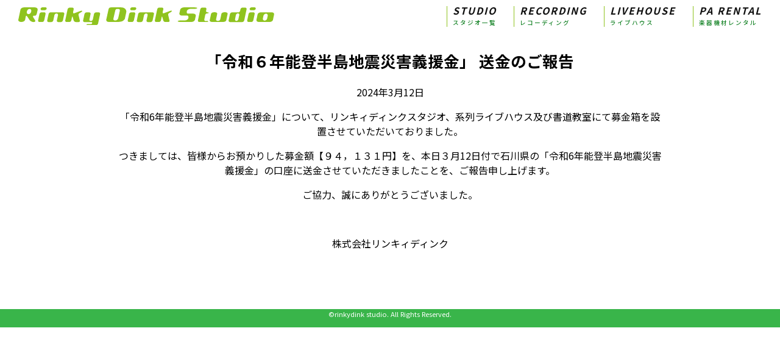

--- FILE ---
content_type: text/html; charset=UTF-8
request_url: https://rinky.info/noto/
body_size: 1371
content:
<!doctype html>
<html lang="ja">
<head>
<meta charset="UTF-8">
<meta http-equiv="X-UA-Compatible" content="IE=edge">
<meta name="keywords" content="リハーサルスタジオ,音楽スタジオ,スタジオ,リンキィディンク,Rinky Dink">
<meta name="Description" content="音楽スタジオ、レコーディングスタジオ、ライブハウスを運営する「リンキィディンク」公式サイト。リハーサル・レコーディング・ライブ・PAレンタル・音楽活動をトータルサポート。東京や新宿など首都圏及び京都で展開しています。" />
<meta name="viewport" content="width=device-width, initial-scale=1.0, maximum-scale=1.0, minimum-scale=1.0">
<meta property="og:url" content="https://www.rinky.info/">
<meta property="og:type" content="website">
<meta property="og:site_name" content="東京の音楽スタジオ｜リンキィディンク rinkydink studio">
<meta property="og:title" content="東京の音楽スタジオ｜リンキィディンク rinkydink studio">
<meta property="og:image" content="https://rinky.info/2019new/wp-content/themes/rinkydink/img/ogp.jpg">
<meta property="og:description" content="音楽スタジオ、レコーディングスタジオ、ライブハウスを運営する「リンキィディンク」公式サイト。リハーサル・レコーディング・ライブ・PAレンタル・音楽活動をトータルサポート。東京や新宿など首都圏及び京都で展開しています。">
<title>「令和６年能登半島地震災害義援金」 送金のご報告 | 東京の音楽スタジオ｜リンキィディンク rinkydink studio</title>
<link rel="stylesheet" href="https://rinky.info/2019new/wp-content/themes/rinkydink/css/main.css">
<link rel="shortcut icon" href="img/favicon.ico" >
<link href="https://fonts.googleapis.com/css?family=Noto+Sans+JP:300,400,500,700.i&display=swap" rel="stylesheet">
<script src="https://ajax.googleapis.com/ajax/libs/jquery/1.12.4/jquery.min.js"></script> 
<script src="https://rinky.info/2019new/wp-content/themes/rinkydink/js/main.js"></script>
</head>

<body>
<header>
    <a href="https://rinky.info/"><h1><img src="https://rinky.info/2019new/wp-content/themes/rinkydink/img/rinkydink_logo_word.svg" alt="rinkydink studio" class="logo"></h1></a>
  <button type="button" class="btn_menu">
      <span class="menu">MENU</span>
      <span class="close">CLOSE</span>
    </button>
  <nav>
      <a href="https://rinky.info/#studiolist">STUDIO<span class="br">スタジオ一覧</span></a>
      <a href="../rec">RECORDING<span class="br">レコーディング</span></a>
      <a href="../live">LIVEHOUSE<span class="br">ライブハウス</span></a>
      <a href="../pa">PA RENTAL<span class="br">楽器機材レンタル</span></a>
    </nav>
</header>
<main>
  <div class="cover_single">
    <div class="single">
            <h2>
        「令和６年能登半島地震災害義援金」 送金のご報告      </h2>
      <p>2024年3月12日<br>
        <p>「令和6年能登半島地震災害義援金」について、リンキィディンクスタジオ、系列ライブハウス及び書道教室にて募金箱を設置させていただいておりました。</p>
<p>つきましては、皆様からお預かりした募金額【９４，１３１円】を、本日３月12日付で石川県の「令和6年能登半島地震災害義援金」の口座に送金させていただきましたことを、ご報告申し上げます。</p>
<p>ご協力、誠にありがとうございました。</p>
<p>&nbsp;</p>
<p>株式会社リンキィディンク</p>
<p>&nbsp;</p>
<p>&nbsp;</p>
      </p>
                    </div>
     </div>
</main>
<footer>
  &copy;rinkydink studio. All Rights Reserved.
</footer>
</body>
</html>


--- FILE ---
content_type: text/css
request_url: https://rinky.info/2019new/wp-content/themes/rinkydink/css/main.css
body_size: 1578
content:
@charset "UTF-8";
/* CSS Document */
body {
  margin: 0 auto;
  font-family: 'Noto Sans JP', sans-serif;
  max-width: 1500px;
}
.fadein {
  opacity: 0;
  transform: translate(0, 50px);
  transition: all 700ms;
}
.fadein.scrollin {
  opacity: 1;
  transform: translate(0, 0);
}
img {
  width: 100%;
}
h1 {
  padding: 0px;
  margin: 0;
}
h2 {
  font-size: 1.6em;
}
h3 {
  font-size: 1.4em;
  color: #19852a;
}
.logo {
  width: 420px;
  position: fixed;
  margin: 12px 0px 10px 30px;
}
.btn_menu {
  display: none;
}
header {
  width: 100%;
  max-width: 1500px;
  margin: 0 auto;
  height: 50px;
  position: fixed;
  top: 0;
  background: #FFF;
  z-index: 9;
  vertical-align: middle;
}
nav {
  width: auto;
  float: right;
  margin: 10px 30px 10px 0px;
}
nav a {
  display: inline-block;
  margin: 0 0 0 24px;
  text-decoration: none;
  font-size: 1em;
  font-weight: 700;
  font-style: italic;
  letter-spacing: 2px;
  line-height: 0.9em;
  color: #111;
  border-left: solid 1px #8fc31f;
  padding-left: 9px;
}
a:hover {
  opacity: 0.3;
  transition: 0.2s;
}
.br::before {
  content: "\A";
  white-space: pre;
}
.br {
  font-size: 0.6em;
  font-weight: 500;
  font-style: normal;
  color: #19852a;
}
main {
  margin: 0 auto;
  text-align: center;
}
#top {
  width: 100%;
  height: auto;
  display: block;
  margin-top: 25px;
}
#booking {
  display: block;
  width: 100%;
  height: 200px;
  padding: 0px 0px 50px 0px;
  border-bottom: solid 1px #39b54a;
}
select {
  width: 400px;
  height: 50px;
  font-size: 1.2em;
  font-weight: 700;
  cursor: pointer;
  -webkit-appearance: none;
  -moz-appearance: none;
  appearance: none;
  border: none;
  outline: none;
  background: #eee;
  text-indent: 10px;
}
input[type="submit"] {
  -webkit-appearance: none;
}
input {
  border-style: none;
  width: 400px;
  height: 50px;
  font-size: 1.2em;
  font-weight: 700;
  background: #39b54a;
  cursor: pointer;
}
hr {
  width: 1000px;
  border-color: #295d27;
}
#news {
  width: 1000px;
  height: 300px;
  padding-top: 30px;
  display: block;
  margin-left: auto;
  margin-right: auto;
}
#info {
  width: 100%;
  height: 250px;
  padding-top: 20px;
  display: block;
  text-align: left;
}
#info ul {
  width: 70%;
  height: auto;
  margin: 0 auto;
  padding: 0px;
  border-bottom: 1px solid #39b54a;
}
#info li {
  width: auto;
  height: auto;
  display: inline-block;
  padding: 5px 0px;
  margin: 15px 10px 0px 0px;
  font-size: 1em;
  font-weight: 500;
  letter-spacing: 1px;
  line-height: 1em;
  color: #39b54a;
}
#info img {
  float: left;
  width: 160px;
  height: 190px;
  padding-right: 15px;
  object-fit: contain;
}
#info a {
  color: #111111;
  text-decoration: none;
}
#studiolist {
  width: 100%;
  display: block;
  height: auto;
  padding: 60px 0px;
}
.cover {
  width: 100%;
  display: block;
  margin-left: auto;
  margin-right: auto;
  padding: 20px 0px;
  background: #39b54a;
}
.i_studio {
  display: inline-block;
  width: 300px;
  margin: 1px;
  padding: 0;
}
.box {
  display: inline-block;
  width: 210px;
  height: auto;
  margin: 5px;
  padding: 0;
}
.box a {
  text-decoration: none;
  color: #FFFFFF;
}
.cover_single {
  width: 100%;
  height: auto;
  display: block;
  margin-left: auto;
  margin-right: auto;
  padding: 60px 0px 0px 0px;
}
.single {
  display: block;
  width: 900px;
  height: auto;
  margin: 0 auto;
  padding: 0;
}
.single ul {
  display: block;
  width: 900px;
  height: auto;
  margin: 0 auto;
  padding: 0;
  border-top: 1px solid #39b54a;
  list-style: none;
}
#listmap {
  display: block;
  width: 80%;
  margin: 0 auto;
  height: auto;
  padding-top: 60px;
}
#twitter {
  display: block;
  width: 800px;
  height: 400px;
  margin-left: auto;
  margin-right: auto;
  padding: 30px 0px;
}
footer {
  width: 100%;
  height: 30px;
  font-size: 0.7em;
  background: #39b54a;
	color:#FFF;
  text-align: center;
  vertical-align: middle;
}
@media screen and (max-width: 960px) {
nav {
    position: fixed;
    top: 0;
    right: 0;
    width: 280px;
    height: 100%;
    margin: 0;
    background-color: #7ac943;
    transition: all 0.2s;
    transform: translate(280px);
    z-index: 999;
  }
nav.open {
    transform: translate(0);
  }
nav a {
    display: block;
    text-align: left;
    margin: 50px 0 30px 30px;
    color: #FFF;
    font-size: 1.5em;
  }
.btn_menu {
    display: block;
    border: none;
    border-left: solid #7ac943;
    background: none;
    width: auto;
    color: #111;
    letter-spacing: 0.1em;
    cursor: pointer;
    position: fixed;
    top: 16px;
    right: 10px;
    z-index: 1000;
    text-align: center;
    outline: none;
    font-size: 1em;
    font-weight: 700;
    font-style: italic;
  }
.btn_menu .close {
    letter-spacing: 0.08em;
    display: none;
  }
.btn_menu .menu {
    display: block;
  }
.btn_menu.active {
    border-right: solid #FFF;
  }
.btn_menu.active .menu {
    display: none;
  }
.btn_menu.active .close {
    display: block;
    color: #FFF;
  }
#booking {
    width: 100%;
    margin-left: auto;
    margin-right: auto;
  }
select {
    width: 40%;
  }
input {
    width: 40%;
  }
#map {
    width: 100%;
    margin-left: auto;
    margin-right: auto;
  }
#twitter {
    width: 100%;
    margin-left: auto;
    margin-right: auto;
  }
#news {
    width: 100%;
    height: auto;
  }
#info {
    width: 100%;
    height: auto;
  }
#info ul {
    width: 90%;
  }
#info li {
    font-size: 0.9em;
  }
.i_studio {
    display: inline-block;
    width: 30%;
    margin: 1px;
    padding: 0;
  }
    .single {
  display: block;
  width: 100%;
  height: auto;
  margin: 0 auto;
  padding: 0;
}
.single ul {
  display: block;
  width: 100%;
  height: auto;
  margin: 0 auto;
  padding: 0;
  border-top: 1px solid #39b54a;
  list-style: none;
}
.single img {
  width: 100%;
  height: auto;
  margin: 0 auto;
}
}
@media only screen and (max-width: 480px) {
#top {
    width: 100%;
    height: auto;
    display: block;
    margin-top: 20px;
    background: url("../img/top_sp.png") no-repeat;
    background-size: cover;
    background-position: center;
  }
#top img {
    display: none;
  }
.logo {
    width: 65%;
    position: fixed;
    margin: 0;
    top: 18px;
    left: 10px;
    z-index: 10;
  }
img {
    width: 100%;
  }
.box {
    display: inline-block;
    width: 40%;
    height: auto;
    margin: 5px;
    padding: 0;
  }
#listmap {
    display: block;
    width: 96%;
    margin: 0 auto;
    height: auto;
    padding-top: 60px;
  }
select {
    width: 40%;
    height: 50px;
    font-size: 0.6em;
  }
input {
    width: 40%;
    height: 50px;
    font-size: 0.6em;
  }
#info li {
    font-size: 0.7em;
  }
.i_studio {
    width: 45%;
  }
}
.oreslink a:hover img{
    opacity: 1;
    transition: 0.5s;
}


--- FILE ---
content_type: image/svg+xml
request_url: https://rinky.info/2019new/wp-content/themes/rinkydink/img/rinkydink_logo_word.svg
body_size: 2550
content:
<?xml version="1.0" encoding="utf-8"?>
<!-- Generator: Adobe Illustrator 22.1.0, SVG Export Plug-In . SVG Version: 6.00 Build 0)  -->
<svg version="1.1" id="レイヤー_1" xmlns="http://www.w3.org/2000/svg" xmlns:xlink="http://www.w3.org/1999/xlink" x="0px"
	 y="0px" viewBox="0 0 462.2 31.8" style="enable-background:new 0 0 462.2 31.8;" xml:space="preserve">
<style type="text/css">
	.st0{fill:#8FC31F;}
</style>
<g>
	<path class="st0" d="M17.5,18.4c-1.5-2.2-2.5-3.3-3.1-3.3c-0.5,0-0.8,0.7-1.1,2c-0.3,1.7-0.6,3.3-0.9,4.9c-0.3,1.2-1,2.2-2.3,3
		c-1.2,0.8-2.6,1.2-4.1,1.2H4.7c-1.4,0-2.5-0.3-3.3-1c-1-0.6-1.4-1.5-1.4-2.5c0-0.2,0-0.4,0.1-0.7L3.9,4.3c0.3-1.2,1-2.2,2.3-3
		c1.2-0.8,2.6-1.2,4.1-1.2c6.5,0,13.1,0,19.8,0c1.4,0.1,2.5,0.5,3.5,1.2C34.5,2,35,2.9,35,3.8c0,0.2,0,0.4-0.1,0.7l-1.3,6.1
		c-0.2,1.1-0.6,2.1-1.2,3c-0.6,0.8-1.1,1.3-1.6,1.3c-0.4,0-0.9,0-1.6,0.1c-0.7,0-1.2,0.1-1.5,0.1c-0.8,0-1.2,0.4-1.2,1.2
		c0,0.7,0.3,1.4,0.9,2.3l2.8,4.3c0.3,0.5,0.5,1,0.5,1.5c0,1.4-1,2-3.1,2c-1.3,0-2.7-0.3-4.1-1s-2.4-1.5-3.1-2.5L17.5,18.4z M15.4,8
		c-0.1,0.3-0.1,0.7-0.1,1c0,0.9,0.3,1.7,0.9,2.3c0.6,0.6,1.3,0.9,2.2,0.9c1.1,0,2.1-0.4,3-1.2s1.5-1.8,1.8-3l0.2-0.9
		c0-0.3,0.1-0.7,0.1-1c0-0.9-0.3-1.7-0.9-2.3s-1.3-0.9-2.2-0.9c-1.1,0-2.1,0.4-3,1.2s-1.5,1.8-1.8,3L15.4,8z"/>
	<path class="st0" d="M38.2,12c0.2-0.8,0.6-1.5,1.3-2.1S40.9,9,41.8,9h5.1c0.7,0,1.3,0.2,1.7,0.7c0.4,0.4,0.7,1,0.7,1.7
		c0,0.2,0,0.4-0.1,0.6l-2.4,11.3c-0.2,0.8-0.6,1.5-1.3,2.1s-1.5,0.9-2.3,0.9h-5.1c-0.7,0-1.2-0.2-1.7-0.7c-0.4-0.4-0.7-1-0.7-1.7
		c0-0.2,0-0.4,0.1-0.6L38.2,12z M48.8,0c0.7,0,1.3,0.2,1.7,0.6C51,1,51.2,1.5,51.2,2.1c0,0.8-0.4,1.6-1.1,2.2
		c-0.8,0.6-1.6,0.9-2.4,0.9h-5.1c-0.7,0-1.3-0.2-1.7-0.6s-0.7-0.9-0.7-1.5c0-0.8,0.4-1.6,1.1-2.2C42,0.3,42.8,0,43.7,0H48.8z"/>
	<path class="st0" d="M80.7,9.1c0.7,0,1.3,0.2,1.7,0.7c0.4,0.4,0.7,1,0.7,1.7c0,0.2,0,0.4-0.1,0.6l-2.4,11.3
		c-0.2,0.8-0.6,1.5-1.3,2.1c-0.7,0.6-1.5,0.9-2.3,0.9h-5c-0.7,0-1.2-0.2-1.7-0.7c-0.4-0.4-0.7-1-0.7-1.7c0-0.2,0-0.4,0.1-0.6l2-9.3
		c0-0.2,0-0.4,0-0.6c0-0.7-0.2-1.2-0.7-1.7c-0.4-0.4-1-0.7-1.7-0.7h-0.5c-0.8,0-1.5,0.3-2.3,0.9c-0.7,0.6-1.1,1.3-1.3,2.1l-2,9.3
		c-0.2,0.8-0.6,1.5-1.3,2.1s-1.5,0.9-2.3,0.9h-5.1c-0.7,0-1.2-0.2-1.7-0.7c-0.4-0.4-0.7-1-0.7-1.7c0-0.2,0-0.4,0.1-0.6L54.7,12
		c0.2-0.8,0.6-1.5,1.3-2.1S57.4,9,58.3,9h22.4V9.1z"/>
	<path class="st0" d="M103.7,26.3c-0.8,0-1.6-0.3-2.3-0.8c-0.7-0.5-1.2-1.1-1.4-1.9l-1.7-6c-0.2-0.7-0.4-1-0.7-1
		c-0.3,0-0.5,0.4-0.7,1.3l-1.1,5.4c-0.2,0.8-0.6,1.5-1.3,2.1c-0.7,0.6-1.5,0.9-2.3,0.9h-5.1c-0.7,0-1.2-0.2-1.7-0.7
		c-0.4-0.4-0.7-1-0.7-1.7c0-0.2,0-0.4,0.1-0.6L89,3.6c0.2-0.8,0.6-1.5,1.3-2.1c0.7-0.6,1.5-0.9,2.3-0.9h5.1c0.7,0,1.2,0.2,1.7,0.7
		c0.4,0.4,0.7,1,0.7,1.7c0,0.2,0,0.4-0.1,0.6l-1.1,5.1c0,0.2,0,0.4,0,0.6c0,1,0.5,1.5,1.4,1.5c0.3,0,0.6-0.1,0.9-0.2l11.5-4.2
		c0.6-0.2,1.1-0.3,1.6-0.3c0.9,0,1.2,0.3,1.1,0.9c-0.2,0.7-1.6,1.7-4.3,3.1c-1.6,0.8-2.4,1.9-2.4,3.2c0,0.2,0,0.4,0.1,0.5l2.4,10
		c0,0.2,0.1,0.4,0.1,0.5c0,0.6-0.2,1.1-0.7,1.5c-0.4,0.4-1,0.6-1.7,0.6h-5.2C103.7,26.4,103.7,26.3,103.7,26.3z"/>
	<path class="st0" d="M145.4,9.1c0.7,0,1.2,0.2,1.7,0.7c0.4,0.4,0.7,1,0.7,1.7c0,0.2,0,0.4-0.1,0.6L144.1,29
		c-0.2,0.8-0.6,1.5-1.3,2.1s-1.4,0.9-2.3,0.9h-14.7c-0.8,0-1.5-0.1-2-0.3c-0.5-0.2-0.8-0.4-0.7-0.7c0-0.3,0.4-0.5,1-0.7
		s1.3-0.3,2.1-0.3h3.7c1.2,0,1.9,0,2.1,0c0.6-0.1,1-0.6,1.2-1.3l0.2-0.9c0-0.2,0-0.3,0-0.4c0-0.5-0.3-0.8-0.8-0.9
		c-0.2,0-0.8-0.1-1.9-0.1h-11.3c-0.7,0-1.2-0.2-1.7-0.7c-0.4-0.4-0.7-1-0.7-1.7c0-0.2,0-0.4,0.1-0.6l2.4-11.3
		c0.2-0.8,0.6-1.5,1.3-2.1c0.7-0.6,1.4-0.9,2.3-0.9h5.1c0.7,0,1.3,0.2,1.7,0.7c0.4,0.4,0.7,1,0.7,1.7c0,0.2,0,0.4-0.1,0.6l-2,9.4
		c0,0.2-0.1,0.4-0.1,0.6c0,0.7,0.2,1.2,0.7,1.7c0.4,0.4,1,0.7,1.7,0.7h0.4c0.8,0,1.5-0.3,2.2-0.9s1.1-1.3,1.3-2.1l2-9.4
		c0.2-0.8,0.6-1.5,1.3-2.1s1.5-0.9,2.3-0.9C140.3,9.1,145.4,9.1,145.4,9.1z"/>
	<path class="st0" d="M180.3,0.1c1.7,0,3.5,0,5.2,0c2.4,0.1,4.2,0.5,5.3,1.1c1.5,0.7,2.6,1.7,3.3,2.9c0.7,1.1,1,2.2,1,3.4
		c0,0.4,0,0.8-0.1,1.2l-2.5,11.6c-0.2,0.8-0.9,1.8-2.2,2.9c-1.4,1.2-2.7,2-3.9,2.2c-2.7,0.5-4.9,0.8-6.4,0.8h-16.6
		c-1.3,0-2.4-0.3-3.3-1c-0.9-0.7-1.3-1.5-1.3-2.5c0-0.2,0-0.4,0.1-0.7l3.9-17.7c0.4-1.9,1.1-3.1,2.1-3.6c0.8-0.4,2.2-0.6,4.2-0.6
		C169.8,0,173.5,0,180.3,0.1z M178.6,22.3c1-0.8,1.6-1.8,1.9-3l2.7-12.2c0.1-0.6,0.2-1.1,0.2-1.6c0-1-0.3-1.8-1-2.1
		c-0.5-0.3-1.4-0.5-2.5-0.5c-1.7,0-2.9,0.2-3.4,0.5c-0.7,0.5-1.3,1.7-1.7,3.7L172,19.3c-0.2,1-0.3,1.7-0.3,2.1
		c0,1.4,1.2,2.1,3.7,2.1C176.5,23.6,177.6,23.1,178.6,22.3z"/>
	<path class="st0" d="M200.2,12c0.2-0.8,0.6-1.5,1.3-2.1s1.4-0.9,2.3-0.9h5.1c0.7,0,1.3,0.2,1.7,0.7c0.4,0.4,0.7,1,0.7,1.7
		c0,0.2,0,0.4-0.1,0.6l-2.4,11.3c-0.2,0.8-0.6,1.5-1.3,2.1s-1.5,0.9-2.3,0.9H200c-0.7,0-1.2-0.2-1.7-0.7s-0.7-1-0.7-1.7
		c0-0.2,0-0.4,0.1-0.6L200.2,12z M210.7,0c0.7,0,1.3,0.2,1.7,0.6c0.5,0.4,0.7,0.9,0.7,1.5c0,0.8-0.4,1.6-1.1,2.2
		c-0.8,0.6-1.6,0.9-2.4,0.9h-5.1c-0.7,0-1.3-0.2-1.7-0.6s-0.7-0.9-0.7-1.5c0-0.8,0.4-1.6,1.1-2.2c0.7-0.6,1.5-0.9,2.4-0.9
		C205.6,0,210.7,0,210.7,0z"/>
	<path class="st0" d="M242.7,9.1c0.7,0,1.3,0.2,1.7,0.7c0.4,0.4,0.7,1,0.7,1.7c0,0.2,0,0.4-0.1,0.6l-2.4,11.3
		c-0.2,0.8-0.6,1.5-1.3,2.1s-1.5,0.9-2.3,0.9h-5.1c-0.7,0-1.2-0.2-1.7-0.7c-0.4-0.4-0.7-1-0.7-1.7c0-0.2,0-0.4,0.1-0.6l2-9.3
		c0-0.2,0-0.4,0-0.6c0-0.7-0.2-1.2-0.7-1.7c-0.4-0.4-1-0.7-1.7-0.7h-0.5c-0.8,0-1.5,0.3-2.3,0.9c-0.7,0.6-1.1,1.3-1.3,2.1l-2,9.3
		c-0.2,0.8-0.6,1.5-1.3,2.1s-1.5,0.9-2.3,0.9h-5.1c-0.7,0-1.2-0.2-1.7-0.7c-0.4-0.4-0.7-1-0.7-1.7c0-0.2,0-0.4,0.1-0.6l2.4-11.3
		c0.2-0.8,0.6-1.5,1.3-2.1c0.7-0.6,1.4-0.9,2.3-0.9C220.1,9.1,242.7,9.1,242.7,9.1z"/>
	<path class="st0" d="M265.6,26.3c-0.8,0-1.6-0.3-2.3-0.8c-0.7-0.5-1.2-1.1-1.4-1.9l-1.7-6c-0.2-0.7-0.4-1-0.7-1
		c-0.3,0-0.5,0.4-0.7,1.3l-1.1,5.4c-0.2,0.8-0.6,1.5-1.3,2.1c-0.7,0.6-1.5,0.9-2.3,0.9H249c-0.7,0-1.2-0.2-1.7-0.7
		c-0.4-0.4-0.7-1-0.7-1.7c0-0.2,0-0.4,0.1-0.6l4.2-19.8c0.2-0.8,0.6-1.5,1.3-2.1s1.5-0.9,2.3-0.9h5.1c0.7,0,1.2,0.2,1.7,0.7
		c0.4,0.4,0.7,1,0.7,1.7c0,0.2,0,0.4-0.1,0.6l-1.1,5.1c0,0.2,0,0.4,0,0.6c0,1,0.5,1.5,1.4,1.5c0.3,0,0.6-0.1,0.9-0.2l11.5-4.2
		c0.6-0.2,1.1-0.3,1.6-0.3c0.9,0,1.2,0.3,1.1,0.9c-0.2,0.7-1.6,1.7-4.3,3.1c-1.6,0.8-2.4,1.9-2.4,3.2c0,0.2,0,0.4,0.1,0.5l2.4,10
		c0,0.2,0.1,0.4,0.1,0.5c0,0.6-0.2,1.1-0.7,1.5c-0.4,0.4-1,0.6-1.7,0.6H265.6z"/>
	<path class="st0" d="M315.9,11.3c1.4,0,2.5,0.3,3.4,1s1.3,1.5,1.3,2.6c0,0.2,0,0.5-0.1,0.7l-1.3,6.2c-0.3,1.2-1,2.3-2.2,3.1
		c-1.2,0.9-2.6,1.3-4.1,1.3h-19.8c-1.5,0-2.8-0.1-3.8-0.4s-1.5-0.6-1.4-0.9c0.1-0.4,0.7-0.7,1.9-1c1.1-0.3,2.5-0.4,4-0.4h6.9
		c1.5,0,2.9-0.4,4.2-1.3c1.3-0.8,2-1.8,2.3-3v-0.1c0.1-0.5,0.1-0.9,0.1-1.4c0-0.8-0.2-1.5-0.5-2.1c-0.4-0.5-0.8-0.8-1.4-0.8h-9.8
		c-1.4,0-2.5-0.3-3.4-1s-1.3-1.5-1.3-2.5c0-0.2,0-0.5,0.1-0.7l1.4-6.2c0.2-1.2,1-2.2,2.3-3s2.7-1.3,4.2-1.3H318
		c1.5,0,2.8,0.1,3.8,0.4s1.5,0.6,1.4,0.9c-0.1,0.4-0.7,0.7-1.9,1c-1.1,0.3-2.5,0.4-4,0.4h-6.5c-1.5,0-2.9,0.4-4.2,1.3
		c-1.3,0.8-2,1.8-2.3,3c-0.1,0.5-0.1,0.9-0.1,1.3c0,0.9,0.2,1.5,0.5,2.1c0.4,0.5,0.8,0.8,1.4,0.8H315.9z"/>
	<path class="st0" d="M340.3,24.3c0.8,0,1.5,0.1,2,0.3c0.5,0.2,0.8,0.4,0.7,0.7c0,0.3-0.4,0.5-1,0.7s-1.3,0.3-2.1,0.3h-13.1
		c-0.7,0-1.2-0.2-1.7-0.7c-0.4-0.4-0.7-1-0.7-1.7c0-0.2,0-0.4,0.1-0.6l4.2-19.8c0.2-0.8,0.6-1.5,1.3-2.1c0.7-0.6,1.5-0.9,2.3-0.9
		h5.1c0.7,0,1.2,0.2,1.7,0.7c0.4,0.4,0.7,1,0.7,1.7c0,0.2,0,0.4-0.1,0.6l-0.5,2.4c0,0.2-0.1,0.4-0.1,0.7c0,0.7,0.2,1.2,0.6,1.6
		s0.9,0.7,1.6,0.7c0.8,0,1.4,0.1,1.9,0.3s0.7,0.4,0.7,0.7c-0.1,0.3-0.4,0.5-1,0.7s-1.2,0.3-2,0.3s-1.5,0.3-2.1,0.9
		c-0.7,0.6-1.1,1.3-1.2,2.1l-1.6,7.7c0,0.2-0.1,0.4-0.1,0.6c0,0.7,0.2,1.2,0.7,1.7c0.4,0.4,1,0.7,1.7,0.7h2V24.3z"/>
	<path class="st0" d="M373.7,8.8c1.2,0,2.3,0.2,3.1,0.7c0.8,0.5,1.3,1.1,1.3,1.7c0,0.1,0,0.2,0,0.4l-2.5,11.8
		c-0.2,0.8-0.8,1.4-1.9,2c-1.1,0.5-2.3,0.8-3.7,0.8h-20c-1.3,0-2.3-0.2-3.1-0.7c-0.8-0.5-1.2-1.1-1.2-1.8c0-0.1,0-0.2,0-0.3
		l2.5-11.8c0.2-0.8,0.8-1.4,1.9-2s2.3-0.8,3.7-0.8h1.2c1.3,0,2.3,0.2,3.1,0.7c0.8,0.5,1.2,1.1,1.2,1.7c0,0.1,0,0.2,0,0.4l-2.1,10
		c0,0.1,0,0.3,0,0.4c0,0.7,0.3,1.2,0.9,1.7c0.6,0.4,1.4,0.7,2.3,0.7c1,0,2-0.3,2.9-0.8s1.4-1.2,1.5-2l2.1-10c0.2-0.8,0.8-1.4,1.9-2
		s2.3-0.8,3.7-0.8H373.7z"/>
	<path class="st0" d="M410,0.6c0.7,0,1.3,0.2,1.7,0.7c0.4,0.4,0.7,1,0.7,1.7c0,0.2,0,0.4-0.1,0.6l-4.2,19.8
		c-0.2,0.8-0.6,1.5-1.3,2.1c-0.7,0.6-1.5,0.9-2.3,0.9h-22.3c-0.7,0-1.2-0.2-1.7-0.7c-0.4-0.4-0.7-1-0.7-1.7c0-0.2,0-0.4,0.1-0.6
		l2.4-11.3c0.2-0.8,0.6-1.5,1.3-2.1c0.7-0.6,1.5-0.9,2.3-0.9h11.3c0.8,0,1.5-0.3,2.2-0.9s1.1-1.3,1.3-2.1l0.6-2.6
		c0.2-0.8,0.6-1.5,1.3-2.1c0.7-0.6,1.4-0.9,2.2-0.9h5.2V0.6z M394,24.3c0.8,0,1.5-0.3,2.2-0.9s1.1-1.3,1.3-2.1l1.6-7.4
		c0-0.2,0.1-0.4,0.1-0.6c0-0.7-0.2-1.2-0.7-1.7c-0.4-0.4-1-0.7-1.7-0.7h-0.3c-0.8,0-1.5,0.3-2.2,0.9c-0.7,0.6-1.1,1.3-1.3,2.1
		l-1.5,7.4c-0.1,0.2-0.1,0.4-0.1,0.6c0,0.7,0.2,1.2,0.7,1.7c0.4,0.4,1,0.7,1.7,0.7C393.8,24.3,394,24.3,394,24.3z"/>
	<path class="st0" d="M415.9,12c0.2-0.8,0.6-1.5,1.3-2.1c0.7-0.6,1.4-0.9,2.3-0.9h5.1c0.7,0,1.3,0.2,1.7,0.7c0.4,0.4,0.7,1,0.7,1.7
		c0,0.2,0,0.4-0.1,0.6l-2.4,11.3c-0.2,0.8-0.6,1.5-1.3,2.1c-0.7,0.6-1.5,0.9-2.3,0.9h-5.1c-0.7,0-1.2-0.2-1.7-0.7s-0.7-1-0.7-1.7
		c0-0.2,0-0.4,0.1-0.6L415.9,12z M426.5,0c0.7,0,1.3,0.2,1.7,0.6c0.5,0.4,0.7,0.9,0.7,1.5c0,0.8-0.4,1.6-1.1,2.2
		c-0.8,0.6-1.6,0.9-2.4,0.9h-5.1c-0.7,0-1.3-0.2-1.7-0.6c-0.4-0.4-0.7-0.9-0.7-1.5c0-0.8,0.4-1.6,1.1-2.2s1.5-0.9,2.4-0.9
		C421.4,0,426.5,0,426.5,0z"/>
	<path class="st0" d="M457.9,9c1.2,0,2.2,0.3,3,0.9c0.8,0.6,1.2,1.4,1.2,2.3c0,0.2,0,0.4-0.1,0.6l-2,9.6c-0.2,1-0.9,1.9-2,2.7
		c-1.1,0.7-2.4,1.1-3.7,1.1h-20c-1.2,0-2.2-0.3-3-0.9s-1.2-1.4-1.2-2.3c0-0.2,0-0.4,0.1-0.6l2-9.6c0.2-1,0.9-1.9,2-2.7
		c1.1-0.7,2.4-1.1,3.7-1.1C437.9,9,457.9,9,457.9,9z M447.8,22.7c0.9-0.8,1.5-1.6,1.7-2.7l1-4.7c0-0.2,0.1-0.5,0.1-0.8
		c0-0.9-0.3-1.6-0.9-2.2c-0.6-0.6-1.3-0.9-2.2-0.9c-1.1,0-2.1,0.4-3,1.1c-0.9,0.7-1.5,1.6-1.7,2.7l-1,4.7c0,0.3-0.1,0.5-0.1,0.8
		c0,0.9,0.3,1.6,0.9,2.2s1.3,0.9,2.2,0.9C445.9,23.9,446.9,23.5,447.8,22.7z"/>
</g>
</svg>


--- FILE ---
content_type: application/javascript
request_url: https://rinky.info/2019new/wp-content/themes/rinkydink/js/main.js
body_size: 181
content:
$(function(){
    $(window).scroll(function (){
        $('.fadein').each(function(){
            var elemPos = $(this).offset().top;
            var scroll = $(window).scrollTop();
            var windowHeight = $(window).height();
            if (scroll > elemPos - windowHeight + 200){
                $(this).addClass('scrollin');
            }
        });
    });
});

$(function(){
$('.btn_menu').click(function(){
$('nav').toggleClass('open');}
);
})

$(function(){
$('nav a').click(function(){
$('nav').removeClass('open');}
);
})

$(function(){
$('nav a').click(function(){
$('.btn_menu.active').removeClass('active');}
);
})

$(function(){
  $('.btn_menu').click(function(){
    $(this).toggleClass('active');
  });
})